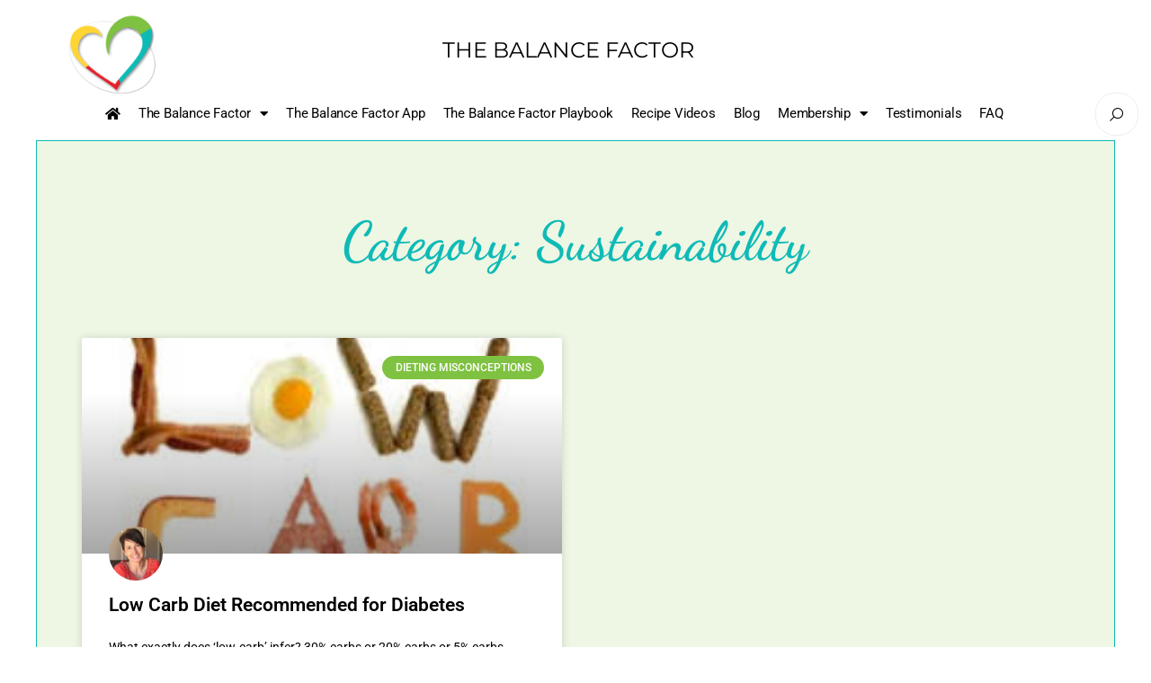

--- FILE ---
content_type: text/css
request_url: https://the-balance-factor.com/wp-content/uploads/elementor/css/post-7615.css
body_size: 1092
content:
.elementor-7615 .elementor-element.elementor-element-c8c2e3:not(.elementor-motion-effects-element-type-background), .elementor-7615 .elementor-element.elementor-element-c8c2e3 > .elementor-motion-effects-container > .elementor-motion-effects-layer{background-color:#7FC24124;}.elementor-7615 .elementor-element.elementor-element-c8c2e3 > .elementor-container{max-width:1400px;}.elementor-7615 .elementor-element.elementor-element-c8c2e3{border-style:solid;border-width:1px 1px 1px 1px;border-color:var( --e-global-color-ea11e5f );transition:background 0.3s, border 0.3s, border-radius 0.3s, box-shadow 0.3s;padding:60px 30px 60px 30px;}.elementor-7615 .elementor-element.elementor-element-c8c2e3 > .elementor-background-overlay{transition:background 0.3s, border-radius 0.3s, opacity 0.3s;}.elementor-widget-theme-archive-title .elementor-heading-title{font-family:var( --e-global-typography-primary-font-family ), Sans-serif;font-weight:var( --e-global-typography-primary-font-weight );color:var( --e-global-color-primary );}.elementor-7615 .elementor-element.elementor-element-587d17b8{text-align:center;}.elementor-7615 .elementor-element.elementor-element-587d17b8 .elementor-heading-title{font-family:"Dancing Script", Sans-serif;font-size:60px;color:var( --e-global-color-ea11e5f );}.elementor-widget-archive-posts .elementor-button{background-color:var( --e-global-color-accent );font-family:var( --e-global-typography-accent-font-family ), Sans-serif;font-weight:var( --e-global-typography-accent-font-weight );}.elementor-widget-archive-posts .elementor-post__title, .elementor-widget-archive-posts .elementor-post__title a{color:var( --e-global-color-secondary );font-family:var( --e-global-typography-primary-font-family ), Sans-serif;font-weight:var( --e-global-typography-primary-font-weight );}.elementor-widget-archive-posts .elementor-post__meta-data{font-family:var( --e-global-typography-secondary-font-family ), Sans-serif;font-weight:var( --e-global-typography-secondary-font-weight );}.elementor-widget-archive-posts .elementor-post__excerpt p{font-family:var( --e-global-typography-text-font-family ), Sans-serif;font-weight:var( --e-global-typography-text-font-weight );}.elementor-widget-archive-posts .elementor-post__read-more{color:var( --e-global-color-accent );}.elementor-widget-archive-posts a.elementor-post__read-more{font-family:var( --e-global-typography-accent-font-family ), Sans-serif;font-weight:var( --e-global-typography-accent-font-weight );}.elementor-widget-archive-posts .elementor-post__card .elementor-post__badge{background-color:var( --e-global-color-accent );font-family:var( --e-global-typography-accent-font-family ), Sans-serif;font-weight:var( --e-global-typography-accent-font-weight );}.elementor-widget-archive-posts .elementor-pagination{font-family:var( --e-global-typography-secondary-font-family ), Sans-serif;font-weight:var( --e-global-typography-secondary-font-weight );}.elementor-widget-archive-posts .e-load-more-message{font-family:var( --e-global-typography-secondary-font-family ), Sans-serif;font-weight:var( --e-global-typography-secondary-font-weight );}.elementor-widget-archive-posts .elementor-posts-nothing-found{color:var( --e-global-color-text );font-family:var( --e-global-typography-text-font-family ), Sans-serif;font-weight:var( --e-global-typography-text-font-weight );}.elementor-7615 .elementor-element.elementor-element-12d11469{--grid-row-gap:35px;--grid-column-gap:30px;}.elementor-7615 .elementor-element.elementor-element-12d11469 > .elementor-widget-container{margin:35px 0px 0px 0px;padding:10px 10px 10px 10px;}.elementor-7615 .elementor-element.elementor-element-12d11469 .elementor-posts-container .elementor-post__thumbnail{padding-bottom:calc( 0.45 * 100% );}.elementor-7615 .elementor-element.elementor-element-12d11469:after{content:"0.45";}.elementor-7615 .elementor-element.elementor-element-12d11469 .elementor-post__thumbnail__link{width:100%;}.elementor-7615 .elementor-element.elementor-element-12d11469 .elementor-post__meta-data span + span:before{content:"•";}.elementor-7615 .elementor-element.elementor-element-12d11469 .elementor-post__card{background-color:#ffffff;}.elementor-7615 .elementor-element.elementor-element-12d11469 .elementor-post__text{margin-top:20px;}.elementor-7615 .elementor-element.elementor-element-12d11469 .elementor-post__badge{right:0;}.elementor-7615 .elementor-element.elementor-element-12d11469 .elementor-post__card .elementor-post__badge{background-color:var( --e-global-color-06341f0 );color:#ffffff;margin:20px;}.elementor-7615 .elementor-element.elementor-element-12d11469 .elementor-post__title, .elementor-7615 .elementor-element.elementor-element-12d11469 .elementor-post__title a{color:#000000;}.elementor-7615 .elementor-element.elementor-element-12d11469 .elementor-post__excerpt p{color:#000000;}.elementor-7615 .elementor-element.elementor-element-12d11469 .elementor-post__read-more{color:var( --e-global-color-06341f0 );}.elementor-7615 .elementor-element.elementor-element-12d11469 .elementor-pagination{text-align:center;font-family:"Montserrat", Sans-serif;font-size:17px;font-weight:400;line-height:5em;}.elementor-7615 .elementor-element.elementor-element-12d11469 .elementor-pagination .page-numbers:not(.dots){color:#000000;}.elementor-7615 .elementor-element.elementor-element-12d11469 .elementor-pagination a.page-numbers:hover{color:var( --e-global-color-ea11e5f );}.elementor-7615 .elementor-element.elementor-element-12d11469 .elementor-pagination .page-numbers.current{color:var( --e-global-color-168d472 );}body:not(.rtl) .elementor-7615 .elementor-element.elementor-element-12d11469 .elementor-pagination .page-numbers:not(:first-child){margin-left:calc( 10px/2 );}body:not(.rtl) .elementor-7615 .elementor-element.elementor-element-12d11469 .elementor-pagination .page-numbers:not(:last-child){margin-right:calc( 10px/2 );}body.rtl .elementor-7615 .elementor-element.elementor-element-12d11469 .elementor-pagination .page-numbers:not(:first-child){margin-right:calc( 10px/2 );}body.rtl .elementor-7615 .elementor-element.elementor-element-12d11469 .elementor-pagination .page-numbers:not(:last-child){margin-left:calc( 10px/2 );}.elementor-7615 .elementor-element.elementor-element-12d11469 .elementor-posts-nothing-found{color:rgba(0,206,27,0);}@media(max-width:1024px){.elementor-7615 .elementor-element.elementor-element-c8c2e3{padding:100px 25px 100px 25px;}.elementor-7615 .elementor-element.elementor-element-2c1e62ae > .elementor-element-populated{padding:0px 0px 0px 0px;}}@media(max-width:767px){.elementor-7615 .elementor-element.elementor-element-c8c2e3{padding:50px 15px 50px 15px;}.elementor-7615 .elementor-element.elementor-element-587d17b8 .elementor-heading-title{font-size:45px;}.elementor-7615 .elementor-element.elementor-element-12d11469 .elementor-posts-container .elementor-post__thumbnail{padding-bottom:calc( 0.5 * 100% );}.elementor-7615 .elementor-element.elementor-element-12d11469:after{content:"0.5";}.elementor-7615 .elementor-element.elementor-element-12d11469 .elementor-post__thumbnail__link{width:100%;}}